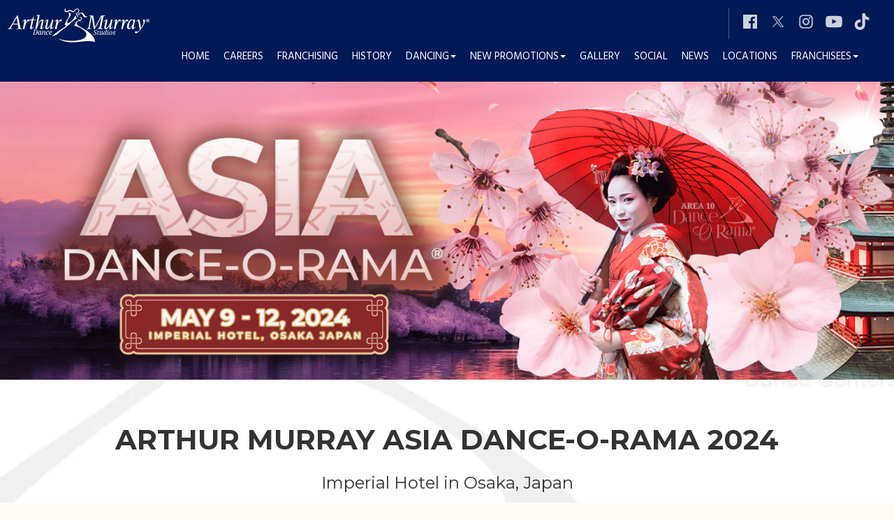

--- FILE ---
content_type: text/html; charset=UTF-8
request_url: https://arthurmurray.com/events/asia-danceorama-dor
body_size: 3269
content:
<!DOCTYPE html>
<html lang="en">
    <head><script>(function(w,i,g){w[g]=w[g]||[];if(typeof w[g].push=='function')w[g].push(i)})
(window,'GTM-5NTR2ZD','google_tags_first_party');</script><script>(function(w,d,s,l){w[l]=w[l]||[];(function(){w[l].push(arguments);})('set', 'developer_id.dYzg1YT', true);
		w[l].push({'gtm.start':new Date().getTime(),event:'gtm.js'});var f=d.getElementsByTagName(s)[0],
		j=d.createElement(s);j.async=true;j.src='/metrics/';
		f.parentNode.insertBefore(j,f);
		})(window,document,'script','dataLayer');</script>
                    <meta charset="UTF-8">
            <meta name="viewport" content="width=device-width, initial-scale=1">
            <meta name="theme-color" content="#001957" />

                <title>Arthur Murray Events | Asia Dance-O-Rama DOR 2024</title>

                <meta name="description" content="Asia Dance-O-Rama 2024 dancing event.">

            <link rel="preload" href="/assets/fonts/bootstrap/glyphicons-halflings-regular.woff2" as="font" type="font/woff2" crossorigin>

            <!-- Stylesheets -->
                            <link rel="preload" href="https://fonts.googleapis.com/css?family=Hind:400,700|Montserrat:400,700&display=swap" as="style" onload="this.onload=null;this.rel='stylesheet'">
            <noscript><link rel="stylesheet" href="https://fonts.googleapis.com/css?family=Hind:400,700|Montserrat:400,700&display=swap"></noscript>
            <link rel="stylesheet" href="/assets/compiled/style.5e78a7e1685f1d2c063e.css">
            
    <link rel="stylesheet" href="https://use.fontawesome.com/releases/v5.6.3/css/all.css" integrity="sha384-UHRtZLI+pbxtHCWp1t77Bi1L4ZtiqrqD80Kn4Z8NTSRyMA2Fd33n5dQ8lWUE00s/" crossorigin="anonymous">

            <link rel="icon" href="/favicon.ico" type="image/x-icon" />

                        <script src="https://ajax.googleapis.com/ajax/libs/jquery/3.4.1/jquery.min.js" defer></script>
            <script src="/assets/compiled/critical.bfd791702a96e5131e25.js" defer></script>
            <script src="/assets/compiled/scripts.17cb63d9c78805604210.js" defer></script>
                        </head>
    <body>
                <nav class="navbar">
    <div class="container-fluid">
        <div class="navbar-header">
            <button type="button" class="navbar-toggle collapsed" data-toggle="collapse" data-target="#am-navbar-collapse" aria-expanded="false">
                <span class="sr-only">Toggle navigation</span>
                <span class="icon-bar"></span>
                <span class="icon-bar"></span>
                <span class="icon-bar"></span>
            </button>
            <a class="navbar-brand" href="/">
                <img width="919" height="227" alt="Arthur Murray International Dance Studios" src="/assets/images/arthur-murray-international-dance.svg" onerror="this.src='/assets/images/arthur-murray-international-dance.png'">
            </a>

        </div>
        <div class="collapse navbar-collapse" id ="am-navbar-collapse">
            <ul class="nav navbar-nav navbar-right navbar-social">
                <li><a target="_blank" rel="noopener" href="https://www.facebook.com/arthurmurray/"><img width="400" height="400" src="/assets/images/social/facebook-logo.svg" onerror="this.src='/assets/images/social/facebook-logo-white.png'" alt="Visit Arthur Murray International's Facebook page"></a></li>
                <li><a target="_blank" rel="noopener" href="https://x.com/arthurmurray"><img width="400" height="400" src="/assets/images/social/x-logo.svg" onerror="this.src='/assets/images/social/x-logo-white.png'" alt="Visit Arthur Murray International's X page"></a></li>
                <li><a target="_blank" rel="noopener" href="https://www.instagram.com/arthurmurrayworldwide/"><img width="400" height="400" src="/assets/images/social/instagram-logo-white.png" onerror="this.src='/assets/images/social/instagram-logo-white.png'" alt="Visit Arthur Murray International's Twitter page"></a></li>
                <li><a target="_blank" rel="noopener" href="https://www.youtube.com/arthurmurrayintl"><img width="400" height="400" src="/assets/images/social/youtube-logo.svg" onerror="this.src='/assets/images/social/youtube-logo-white.png'" alt="Visit Arthur Murray International's YouTube page"></a></li>
                <li><a target="_blank" rel="noopener" href="https://www.tiktok.com/discover/arthur-murray"><img width="400" height="400" src="/assets/images/social/tiktok-logo.svg" onerror="this.src='/assets/images/social/tiktok-logo-white.png'" alt="Visit Arthur Murray International's TikTok page"></a></li>
            </ul>
            <ul class="nav navbar-nav navbar-right">
                <li><a href="/">home</a></li>
                <li><a href="/careers-in-dance">Careers</a></li>
                <li><a href="/dance-franchise-global">Franchising</a></li>
                <li><a href="/history">history</a></li>
                <li class="dropdown">
                    <a href="javascript:void(0);" class="dropdown-toggle">Dancing<span class="caret"></span></a>
                    <ul class="dropdown-menu">
                        <li><a href="/programs">Dance Programs</a></li>
                        <li><a href="/dances-we-teach">Dances We Teach</a></li>
                        <li><a href="/benefits-of-dancing">Benefits of Dancing</a></li>
                        <li><a href="/frequently-asked-questions">Dance FAQ's</a></li>
                    </ul>
                </li>
                <li class="dropdown">
                    <a href="javascript:void(0);" class="dropdown-toggle">New Promotions<span class="caret"></span></a>
                    <ul class="dropdown-menu">
                        <li><a href="/new-student-offer">New Student Offer</a></li>
                        <li><a href="/wedding-dance-lessons">Wedding Packages</a></li>
                    </ul>
                </li>

                <li><a href="/gallery">Gallery</a></li>
                <li><a href="/social">Social</a></li>
                <li><a href="https://news.arthurmurray.com">News</a></li>
                                <li><a href="/locations">locations</a></li>

                <li id="" class="dropdown">
                    <a href="javascript:void(0);" class="dropdown-toggle">Franchisees<span class="caret"></span></a>
                    <ul class="dropdown-menu">
                        <li><a target="_blank" rel="noopener" href="https://reporting.arthurmurray.com">Franchisee Reports</a></li>
                        <li><a target="_blank" rel="noopener" href="https://arthurmurrayfranchisee.com">Arthur Murray Franchisee</a></li>
                        <li><a target="_blank" rel="noopener" href="https://arthurmurraytraining.net/">Arthur Murray Training</a></li>
                        <li><a href="/traveling-consultants">Traveling Consultants</a></li>
                    </ul>
                </li>
            </ul>
        </div>
    </div>
</nav>

        
            <div class="page arthur-murray-event-page" id="asia-danceorama-dor-page">
        <div class="container-fluid">
            <section class="row" id="dor-banner">
                                    <img src="/assets/uploads/events/cover-images/AsiaDOR24.png" alt=""></a>
                            </section>
        </div>
        <div class="container-fluid page-content">
            <section class="row">
                <div class="col-sm-12">
                                            <h1 class="event-name">Arthur Murray Asia Dance-O-Rama 2024</h1>
                    
                                                                        <h3 class="event-location">Imperial Hotel in Osaka, Japan</h3>
                                            
                                                                
                                                                
                                            
                                            
                                            <h2 class="juicer-feed-text">Highlights from Past Events</h2>

                                                    <div class="container">
                                <ul class="juicer-feed lazyload" data-link="//assets.juicer.io/embed.css" data-script="//assets.juicer.io/embed-no-jquery.js" data-feed-style="image-grid" data-feed-id="asiador2018"></ul>
                            </div>
                                            
                                                                                </div>
            </section>
        </div>
    </div>

            <footer>
    <div class="container">
        <div class="row copyright">
            <div class="col-sm-6">
                © Copyright 2026 Arthur Murray International<br>
                <br>
                <ul class="list-unstyled">
                    <li><a href="/franchise">Franchise Opportunities</a></li>
                    <li><a href="/dance-franchise-global">Franchise Opportunities - Global</a></li>
                    <li><a href="/dance-franchise-uk">Franchise Opportunities - UK & Ireland</a></li>
                    <li><a href="/dance-franchise-singapore">Franchise Opportunities - Singapore</a></li>
                </ul>
            </div>
            <div class="col-sm-6">
                <br><br>
                <ul class="list-unstyled">
                    <li><a target="_blank" rel="noopener" href="http://everymerchant.com">Website & Marketing by Everymerchant.com Global Services</a></li>
                    <li><a target="_blank" rel="noopener" href="https://en.wikipedia.org/wiki/Arthur_Murray">Wikipedia - Arthur Murray</a></li>
                </ul>
            </div>
        </div>
        <div class="row">
            <div class="col-sm-12">
                <div class="disclaimer">
                                <p>By attending an Arthur Murray International (AMI) event, you enter an area where photography, audio, and video recording may occur. By attending the event, you consent to the possibility of  interview(s), photography, audio recording, video recording of you and agree to its/their release, publication, exhibition, or reproduction to be used for news, web casts, promotional purposes, telecasts, advertising, inclusion on websites, or any other purpose by AMI and its franchisees and affiliates. You grant release to AMI, its officers and employees, and each and all persons involved from any liability connected with the taking, recording, digitizing, or publication of interviews, photographs, computer images, video and/or or sound recordings.
                In addition, by attending the event, you waive all rights you may have to any claims for payment or royalties in connection with any exhibition, streaming, webcasting, televising, or other publication of these materials, regardless of the purpose or sponsoring of such exhibiting, broadcasting, webcasting, or other publication irrespective of whether a fee for admission or sponsorship is charged. You also waive any right to inspect or approve any photo, video, or audio recording taken by AMI or the person or entity designated to do so by AMI. You have been fully informed of your consent, waiver of liability, and release before entering the event.</p>
                        </div>
            </div>
        </div>
    </div>
</footer>

    <script defer src="https://static.cloudflareinsights.com/beacon.min.js/vcd15cbe7772f49c399c6a5babf22c1241717689176015" integrity="sha512-ZpsOmlRQV6y907TI0dKBHq9Md29nnaEIPlkf84rnaERnq6zvWvPUqr2ft8M1aS28oN72PdrCzSjY4U6VaAw1EQ==" data-cf-beacon='{"version":"2024.11.0","token":"1ec994c6bdab4ddd9f00b94b48d85942","r":1,"server_timing":{"name":{"cfCacheStatus":true,"cfEdge":true,"cfExtPri":true,"cfL4":true,"cfOrigin":true,"cfSpeedBrain":true},"location_startswith":null}}' crossorigin="anonymous"></script>
</body>
</html>


--- FILE ---
content_type: text/plain
request_url: https://www.google-analytics.com/j/collect?v=1&_v=j102&a=741727377&t=pageview&_s=1&dl=https%3A%2F%2Farthurmurray.com%2Fevents%2Fasia-danceorama-dor&ul=en-us%40posix&dt=Arthur%20Murray%20Events%20%7C%20Asia%20Dance-O-Rama%20DOR%202024&sr=1280x720&vp=1280x720&_u=YEBAAEABAAAAACAAI~&jid=1190077182&gjid=983455648&cid=2031591819.1768780951&tid=UA-23162139-1&_gid=502305297.1768780951&_r=1&_slc=1&gtm=45E92e61e1h1n815NTR2ZDv810750336za204zd810750336&gcd=13l3l3l3l1l1&dma=0&tag_exp=102015666~103116026~103200004~104527907~104528500~104684208~104684211~105391252~115616985~115938466~115938469~116682875~117041587&z=323818497
body_size: -450
content:
2,cG-ZM2ZBG60NZ

--- FILE ---
content_type: image/svg+xml
request_url: https://arthurmurray.com/assets/images/social/facebook-logo.svg
body_size: -156
content:
<svg xmlns="http://www.w3.org/2000/svg" width="400" height="400"><path d="M318.7 66.6H81.3c-8.1 0-14.7 6.6-14.7 14.7v237.4c0 8.1 6.6 14.7 14.7 14.7h127.8V230.1h-34.8v-40.3h34.8v-29.7c0-34.5 21.1-53.2 51.8-53.2 14.7 0 27.4 1.1 31.1 1.6v36h-21.3c-16.7 0-20 7.9-20 19.6v25.7h39.9l-5.2 40.3h-34.7v103.4h68c8.1 0 14.7-6.6 14.7-14.7V81.3c0-8.2-6.5-14.7-14.7-14.7z" fill="#fff"/></svg>

--- FILE ---
content_type: image/svg+xml
request_url: https://arthurmurray.com/assets/images/social/x-logo.svg
body_size: 106663
content:
<?xml version="1.0" encoding="UTF-8" standalone="no"?>
<!DOCTYPE svg PUBLIC "-//W3C//DTD SVG 1.1//EN" "http://www.w3.org/Graphics/SVG/1.1/DTD/svg11.dtd">
<svg width="100%" height="100%" viewBox="0 0 400 400" version="1.1" xmlns="http://www.w3.org/2000/svg" xmlns:xlink="http://www.w3.org/1999/xlink" xml:space="preserve" xmlns:serif="http://www.serif.com/" style="fill-rule:evenodd;clip-rule:evenodd;stroke-linejoin:round;stroke-miterlimit:2;">
    <g id="Background" transform="matrix(0.0723333,0,0,0.0723333,-1463.96,-1327.39)">
        <use xlink:href="#_Image1" x="21503" y="19711" width="3002px" height="2810px"/>
    </g>
    <defs>
        <image id="_Image1" width="3002px" height="2810px" xlink:href="[data-uri]"/>
    </defs>
</svg>


--- FILE ---
content_type: image/svg+xml
request_url: https://arthurmurray.com/assets/images/arthur-murray-international-dance.svg
body_size: 5628
content:
<?xml version="1.0" encoding="UTF-8"?>
<svg id="Layer_1" data-name="Layer 1" xmlns="http://www.w3.org/2000/svg" viewBox="0 0 919.25 226.55">
  <defs>
    <style>
      .cls-1 {
        fill: #fff;
      }
    </style>
  </defs>
  <g>
    <g>
      <path class="cls-1" d="M161.91,173.65h.6c2.51,0,3.99-1.08,4.45-3.26l4.72-22.24c.12-.56.18-.98.18-1.26,0-1.21-1.09-1.82-3.28-1.82h-.58l.4-1.91h12.71c4.12,0,7.29,1.07,9.52,3.2,2.23,2.13,3.34,5.18,3.34,9.14,0,5.79-1.65,10.58-4.94,14.36-3.29,3.79-7.69,5.68-13.2,5.68h-14.29l.35-1.91ZM174.85,173.25c4.37,0,7.83-1.68,10.38-5.03,2.55-3.35,3.82-7.76,3.82-13.22,0-6.38-2.87-9.57-8.62-9.57h-3.59l-5.94,27.82h3.94Z"/>
      <path class="cls-1" d="M210.75,168.71h-.29c-2.17,4.86-5,7.29-8.48,7.29-1.85,0-3.28-.73-4.31-2.18-1.03-1.46-1.54-3.49-1.54-6.1,0-4.16,1.3-8.03,3.89-11.58,2.59-3.56,5.8-5.34,9.62-5.34,2.05,0,3.82.55,5.32,1.64l1.99-1.15h1.46l-3.1,14.53c-.44,2.08-.66,3.76-.66,5.03,0,1.54.49,2.3,1.48,2.3.86,0,1.95-.39,3.28-1.17l.82,1.33c-2.17,1.8-4.3,2.7-6.4,2.7-2.36,0-3.54-1.25-3.54-3.77,0-.96.16-2.13.47-3.52ZM213.32,154.47c-.69-1.09-1.84-1.64-3.43-1.64-2.58,0-4.75,1.64-6.5,4.93-1.75,3.29-2.62,6.66-2.62,10.13s.95,5.25,2.86,5.25c1.51,0,3.09-1.12,4.74-3.34s2.75-4.67,3.28-7.31l1.68-8.02Z"/>
      <path class="cls-1" d="M226.08,175.56h-4.23l3.81-18.23c.18-.84.27-1.52.27-2.04,0-1.43-1.06-2.15-3.17-2.15h-.35l.4-1.9h8.39l-1.22,5.71h.44c2.45-4.08,5.21-6.11,8.26-6.11,3.23,0,4.85,1.68,4.85,5.03,0,.96-.27,2.62-.82,4.98l-1.17,5.36c-.4,1.82-.6,3.4-.6,4.76,0,1.45.53,2.17,1.59,2.17.87,0,1.84-.35,2.9-1.04l.82,1.33c-1.98,1.71-3.82,2.57-5.54,2.57-1.26,0-2.26-.41-3-1.22-.75-.81-1.12-1.91-1.12-3.3s.29-3.43.86-6.14l1.04-4.7c.44-1.83.66-3.24.66-4.23,0-1.79-.69-2.68-2.08-2.68-1.68,0-3.41,1.14-5.17,3.41-1.76,2.27-2.9,4.54-3.4,6.8l-2.44,11.61Z"/>
      <path class="cls-1" d="M263.66,169.89c.31.19.47.57.47,1.13,0,1.21-.71,2.34-2.14,3.4-1.43,1.06-3.33,1.58-5.73,1.58-2.64,0-4.78-.83-6.4-2.5-1.62-1.67-2.44-3.96-2.44-6.87,0-3.96,1.28-7.59,3.83-10.89,2.55-3.3,5.78-4.95,9.68-4.95,2.08,0,3.71.41,4.87,1.24,1.17.83,1.75,1.86,1.75,3.1,0,.91-.37,1.68-1.1,2.28-.73.61-1.71.91-2.94.91,0-1.61-.31-2.91-.93-3.89-.62-.98-1.48-1.47-2.57-1.47-2.11,0-3.95,1.58-5.53,4.74-1.57,3.16-2.36,6.25-2.36,9.28,0,4.1,1.66,6.16,4.98,6.16,2.64,0,4.82-1.09,6.53-3.26Z"/>
      <path class="cls-1" d="M284.29,169.89c.31.19.47.57.47,1.13,0,1.21-.71,2.34-2.14,3.4-1.43,1.06-3.33,1.58-5.73,1.58-2.64,0-4.78-.83-6.4-2.5-1.62-1.67-2.44-3.96-2.44-6.87,0-3.96,1.28-7.59,3.83-10.89,2.55-3.3,5.78-4.95,9.68-4.95,1.92,0,3.41.46,4.46,1.37,1.06.92,1.58,2.19,1.58,3.83,0,2.45-1.27,4.58-3.82,6.4-2.55,1.82-5.66,2.72-9.34,2.72h-.78c-.27,0-.54-.01-.82-.04-.06.41-.09,1.05-.09,1.91,0,4.1,1.66,6.16,4.98,6.16,2.58,0,4.76-1.09,6.53-3.26ZM273.28,163h.44c2.67,0,4.88-.65,6.61-1.95,1.74-1.3,2.6-2.98,2.6-5.05s-.88-3.03-2.64-3.03c-1.46,0-2.83.92-4.1,2.76-1.27,1.84-2.24,4.26-2.92,7.28Z"/>
    </g>
    <g>
      <g>
        <path class="cls-1" d="M327.33,200.48s0,.01.02.03c0,0,0-.02-.01-.02h0Z"/>
        <path class="cls-1" d="M377.14,28.63s6.92,1.13,13.89-1.66c.04-.01.07-.03.11-.04,2.89-.9,5.47-2.65,7.51-3.78.71-.39,1.35-.78,1.91-1.13.06-.03.13-.07.2-.1h0s2.63-1.27,6.42.68c0,0,0,0,0,0,1.25.65,2.9,1.5,4.73,2.43.91.47,1.87.96,2.85,1.44,0,0,1.79.94,3.81,1.72.43.16,1.73.55,3.08.71,1.35.16,3.44-.01,4.28-.22,6.23-1.74,11.98-10.19,13.53-11.99,1.55-1.8,3.97-4.89,9.25-6.05,5.29-1.16,10.61,1.09,11.24,5.92.5,3.85-1.33,10.04-5.73,13.8-5.1,4.42-9.76,3.11-9.76,3.11.51.14,4.13,3.22,4.13,3.22,0,0,1.49.57,4.08-.2.06-.02.11-.03.16-.05.19-.06.38-.12.59-.2h0c3.31-1.26,5.83-4.26,7.34-6.78,1.99-3.3,4.81-10.54,2.72-15.36-2.61-6.04-6.75-7.88-13.19-8.57-9.5-1.32-18.5,13.77-24.2,16.34-1.05.55-3.45,1.28-5.7.11-.07-.04-12.41-6.06-12.6-6.14-5.48-2.24-11.88,1.09-12.13,1.23-2.73,1.61-5.56,3.46-8.64,4.26-1.58.41-5.64,1.14-8.68.75-.22-.05-5.59-1.3-4.07-7.84.85-3.49,1.47-4.08.66-6.34-.87-1.83-2.5-2.82-2.59-2.87-.72-.4-1.58-.77-2.61-1.11,0,0,.48.58.74,1.66.09.37.16.81.17,1.3.01.66-.1,1.57-.62,3.12-.77,1.92-1.3,4.33-1.62,6.26-.16.88.04,2.73.32,5.09.87,6.77,7.04,7.15,8.43,7.27Z"/>
        <path class="cls-1" d="M457.35,43.03s0,0,0,0c-.06,1.18.05,1.68.05,1.68,1.31,1.64,2.5,3.41,3.46,5.3,0,0,.66,1.38.82,1.74.69-.69,3.47-3.85,1.2-7.76-2.57-4.43,11.6-11.03,19.29-2.93,7.69,8.11,8.68,31.82,34.43,16.88l2.38-1.7s-16.71,4.94-22.93-11.6c-6.22-16.54-25.25-12.7-30.74-10.49-4.85,1.95-7.6,5.84-7.94,8.87Z"/>
        <path class="cls-1" d="M475.77,80.27c2.06-2.42,3.34-4.53,4.08-5.95.61-1.1.81-1.82.81-1.82,1.08-3.75-1.6-6.9-4.24-9.05,0,0-6.64-4.17-7.13-4.93,0,0-3.25,1.94-.51,5.3,2.73,3.36,6.94,3.58,6.87,7.5-.07,3.54-2.11,6.86-6.22,8.38-3.49,1.26-5.82-.71-6.73-1.81-.54-.75-1.11-1.6-1.31-1.88-2.08.33-5.1.29-6.9-.35,4.19,8.36,11.23,12.63,11.23,12.63,4.73.65,5.89-1.96,5.89-1.96-.55-.15-1.33-.9-1.71-1.74,1.13-.32,3.33-1.3,5.89-4.32Z"/>
        <path class="cls-1" d="M455.52,60.12c-2.24-19.49-12.08-24.81-12.08-24.81l-3.23,2.65c3.98,1.99,7.07,11.6,10.17,19.57,3.1,7.96,6.94,8.51,6.94,8.51-1.01-1.11-1.81-5.92-1.81-5.92Z"/>
        <path class="cls-1" d="M535,166.98h.11c-9.84-9-22.89-18.54-40.18-28.11-2.01-1.12-4.08-2.24-6.22-3.35,0,0,0,0-.01,0-6.95-3.79-16.03-8.93-28.06-16.33-11.66-7.17-14.42-13.68-13.75-18.78h0s.43-7.89,8.56-10.88c1.32-.49,2.85-.85,4.61-1.02l-4.58-4.63c-6.59,1.91-12.64,5.83-15.04,13.12,0,0,0,0,0,0-.17.43-.32.86-.45,1.3-2.66,7.48-8.31,19.47-8.31,19.47l2.64.51c15.5,3.35,28.82,8.45,38.73,14.76,1.29.75,2.58,1.51,3.88,2.3,5.17,3.15,10.1,6.45,14.76,9.85.06.04.12.09.18.13,2.38,1.96,4.48,3.86,6.33,5.71,3.27,2.77,5.95,5.71,7.9,8.78.9,1.41,1.65,2.86,2.24,4.32.52,1.29.91,2.6,1.18,3.93.27,1.35.42,2.72.42,4.11,0,7.99-1.84,30.29-52.52,39.69-50.68,9.4-112.01-1.38-130.62-12.31,1.42,2.41,43.46,34.31,130.55,22.81,87.09-11.49,107.85.73,107.85.73,0,0,3.41-25.21-30.23-56.11Z"/>
      </g>
      <path class="cls-1" d="M447.43,70.97c-4.63-6.32-6.98-14.92-7.94-19.32-.32-1.69-.5-2.88-.5-2.88,0,.08,0,.18-.02.28-.02-.16-.04-.25-.04-.25,0,0-1.86,6.64-14.64,26.29-12.38,19.03-33.31,26.12-34.62,26.55-3.13-3.5-7.34-11.72,2.28-25.89,1.85-2.72,3.47-5.11,4.89-7.24,8.86-13.23,10.06-16.08,11.59-24.85.32-1.83.23-3.36-.15-4.64-.36-1.21-.99-2.21-1.79-3.02-.69-.7-1.51-1.26-2.41-1.72-.87-.44-1.81-.79-2.78-1.07-2.47-.71-5.1-.93-7.02-1.08,0,0,.01.01.03.04-.03,0-.06,0-.09,0,0,0,2.42,2.74,3.03,12.39h0c.48,7.66-1.18,13.94-3.87,19.63-2.45,5.2-5.76,9.91-9.06,14.72-5.87,8.56-11.72,17.46-12.74,30.07-.15,1.83-.2,3.74-.13,5.75,4-.36,8.09-.61,12.25-.75h.01c-16.67,13-35.46,25.88-52.73,36.94-.86.65-1.73,1.3-2.62,1.94,0,0,0,0,.02,0-10.58,7.72-22.84,15.27-31.98,25.01-3.04,3.24-5.74,6.72-7.92,10.54,8.12-6.29,28.42-12.55,28.42-12.55,20.64-21.5,58.3-47.83,60.36-49.26,5.21-4.16,10.34-8.42,15.36-12.78,6.69-5.81,13.19-11.8,19.45-17.95,19.15-17.59,35.34-24.9,35.34-24.9Z"/>
    </g>
    <path class="cls-1" d="M-.05,135.57c9.08,0,11.98-3.03,16.46-10.93L61.18,50.51h5.53l14.09,73.6c1.45,7.9,3.29,11.46,11.85,11.46l-.53,2.63h-34.23l.53-2.63c5.53,0,10.4-.92,10.4-6.45,0-1.84-.39-3.69-.66-5.53l-2.37-14.48h-32.52l-9.22,16.06c-1.71,2.9-2.77,5.13-2.77,6.45,0,3.03,3.16,3.95,8.43,3.95l-.53,2.63H-.57l.53-2.63ZM36.16,103.97h28.7l-6.32-38.58h-.26l-22.12,38.58Z"/>
    <path class="cls-1" d="M107.66,90.54c.26-1.32.53-3.03.53-4.08,0-.92-.53-2.11-1.45-2.11-2.5,0-8.03,5.66-11.46,9.08l-1.71-1.45c3.82-3.95,13.56-15.67,20.15-15.67,3.29,0,5.27,2.76,5.27,6.06,0,2.24-.53,5.4-1.05,8.16l-1.98,9.35.26.26c2.5-5.93,9.74-23.83,19.88-23.83,4.21,0,6.32,2.9,6.32,6.19,0,3.82-2.9,6.58-6.19,6.58-3.03,0-4.34-2.24-5.79-2.24-3.82,0-15.01,16.06-22.12,51.35h-10.27l9.61-47.66Z"/>
    <path class="cls-1" d="M172.15,123.85c-3.95,4.34-14.22,15.67-21.07,15.67-3.56,0-5.66-2.76-5.66-6.06,0-2.37.53-5.4,1.05-8.16l8.82-43.58h-10.93l.79-4.08c12.11,0,18.3-6.32,21.73-19.62h3.42l-3.95,19.62h17.25l-.79,4.08h-17.25l-8.82,43.58c-.26,1.32-.66,3.03-.66,4.08,0,.92.79,2.11,1.98,2.11,2.77,0,8.69-5.4,12.38-9.08l1.71,1.45Z"/>
    <path class="cls-1" d="M193.97,62.1c.4-2.24.66-3.82.66-5,0-4.87-3.82-6.06-10.01-6.06l.53-2.24,22.12-2.11-13.04,64.78.26.26c4.61-11.72,16.46-35.42,29.62-35.42,4.87,0,7.77,3.29,7.77,8.69,0,1.45-.66,4.87-1.19,7.24l-7.5,33.05c-.26,1.32-.53,3.03-.53,4.08,0,.92.53,2.11,1.45,2.11,2.5,0,8.03-5.66,11.46-9.08l1.71,1.45c-3.82,3.95-13.56,15.67-20.28,15.67-3.29,0-5.14-2.76-5.14-6.06,0-2.37.53-5.4,1.19-8.16l7.11-31.6c.53-1.97.92-4.48.92-5.53,0-2.11-.92-3.82-3.03-3.82-10.14,0-26.2,38.97-29.1,53.85h-10.27l15.27-76.1Z"/>
    <path class="cls-1" d="M279.55,110.69l-.26-.26c-5.66,15.27-16.72,29.1-26.86,29.1-5.4,0-8.69-3.95-8.69-10.53,0-2.24,1.05-7.5,1.84-10.93l6.32-27.52c.26-1.32.53-3.03.53-4.08,0-.92-.53-2.11-1.32-2.11-2.63,0-8.16,5.66-11.59,9.08l-1.58-1.45c3.82-3.95,13.56-15.67,20.15-15.67,3.29,0,5.13,2.76,5.13,6.06,0,2.24-.53,5.4-1.19,8.16l-7.11,31.6c-.53,1.97-.92,4.48-.92,5.53,0,2.11.92,3.82,3.03,3.82,9.22,0,26.86-29.63,29.1-53.85h10.27l-9.48,47.66c-.26,1.32-.53,3.03-.53,4.08,0,1.32.53,2.11,1.32,2.11,2.63,0,8.16-5.66,11.46-9.08l1.71,1.45c-3.82,3.95-13.56,15.67-20.15,15.67-3.16,0-5.13-2.76-5.13-6.06,0-2.37.53-5.4,1.05-8.16l2.9-14.62Z"/>
    <path class="cls-1" d="M315.63,90.54c.26-1.32.53-3.03.53-4.08,0-.92-.53-2.11-1.45-2.11-2.5,0-8.03,5.66-11.46,9.08l-1.71-1.45c3.82-3.95,13.56-15.67,20.14-15.67,3.29,0,5.27,2.76,5.27,6.06,0,2.24-.53,5.4-1.05,8.16l-1.98,9.35.26.26c2.5-5.93,9.74-23.83,19.88-23.83,4.21,0,6.32,2.9,6.32,6.19,0,3.82-2.9,6.58-6.19,6.58-3.03,0-4.34-2.24-5.79-2.24-3.82,0-15.01,16.06-22.12,51.35h-10.27l9.61-47.66Z"/>
    <path class="cls-1" d="M510.63,135.57c10.14,0,12.51-3.55,14.22-12.38l11.59-57.67c.26-1.58.79-4.21.79-5.53,0-5.92-4.87-6.85-10.14-6.85l.53-2.63h26.33l11.72,74.92h.26l41.08-74.92h25.94l-.53,2.63c-10.01,0-12.38,3.55-14.09,12.38l-11.59,57.67c-.26,1.58-.79,4.08-.79,5.53,0,5.93,4.87,6.85,10.01,6.85l-.53,2.63h-34.23l.53-2.63c9.74,0,12.11-3.55,13.96-12.38l12.9-64.65-.26-.26-43.71,79.92h-6.85l-12.64-79.92h-.26l-12.77,64.91c-.39,1.58-.92,4.08-.92,5.53,0,5.93,4.87,6.85,10.53,6.85l-.53,2.63h-31.07l.53-2.63Z"/>
    <path class="cls-1" d="M661.92,110.69l-.26-.26c-5.66,15.27-16.72,29.1-26.86,29.1-5.4,0-8.69-3.95-8.69-10.53,0-2.24,1.05-7.5,1.84-10.93l6.32-27.52c.26-1.32.53-3.03.53-4.08,0-.92-.53-2.11-1.32-2.11-2.63,0-8.16,5.66-11.59,9.08l-1.58-1.45c3.82-3.95,13.56-15.67,20.15-15.67,3.29,0,5.13,2.76,5.13,6.06,0,2.24-.53,5.4-1.18,8.16l-7.11,31.6c-.53,1.97-.92,4.48-.92,5.53,0,2.11.92,3.82,3.03,3.82,9.22,0,26.86-29.63,29.1-53.85h10.27l-9.48,47.66c-.26,1.32-.53,3.03-.53,4.08,0,1.32.53,2.11,1.32,2.11,2.63,0,8.16-5.66,11.46-9.08l1.71,1.45c-3.82,3.95-13.56,15.67-20.15,15.67-3.16,0-5.13-2.76-5.13-6.06,0-2.37.53-5.4,1.05-8.16l2.9-14.62Z"/>
    <path class="cls-1" d="M697.86,90.54c.26-1.32.53-3.03.53-4.08,0-.92-.53-2.11-1.45-2.11-2.5,0-8.03,5.66-11.46,9.08l-1.71-1.45c3.82-3.95,13.56-15.67,20.15-15.67,3.29,0,5.27,2.76,5.27,6.06,0,2.24-.53,5.4-1.05,8.16l-1.98,9.35.26.26c2.5-5.93,9.74-23.83,19.88-23.83,4.21,0,6.32,2.9,6.32,6.19,0,3.82-2.9,6.58-6.19,6.58-3.03,0-4.35-2.24-5.79-2.24-3.82,0-15.01,16.06-22.12,51.35h-10.27l9.61-47.66Z"/>
    <path class="cls-1" d="M745.79,90.54c.26-1.32.53-3.03.53-4.08,0-.92-.53-2.11-1.45-2.11-2.5,0-8.03,5.66-11.46,9.08l-1.71-1.45c3.82-3.95,13.56-15.67,20.15-15.67,3.29,0,5.27,2.76,5.27,6.06,0,2.24-.53,5.4-1.05,8.16l-1.98,9.35.26.26c2.5-5.93,9.74-23.83,19.88-23.83,4.21,0,6.32,2.9,6.32,6.19,0,3.82-2.9,6.58-6.19,6.58-3.03,0-4.35-2.24-5.79-2.24-3.82,0-15.01,16.06-22.12,51.35h-10.27l9.61-47.66Z"/>
    <path class="cls-1" d="M808.07,118.59l-.26-.26c-2.9,5.79-10.4,21.2-22.25,21.2-10.53,0-12.77-8.43-12.77-15.93,0-13.17,12.9-47.27,32-47.27,6.98,0,9.09,4.34,10.14,7.11h.26l.92-5.79h10.27l-9.61,47.66c-.26,1.32-.53,3.03-.53,4.08,0,.92.53,2.11,1.45,2.11,2.5,0,8.03-5.66,11.45-9.08l1.71,1.45c-3.82,3.95-13.56,15.67-20.15,15.67-3.29,0-5.27-2.76-5.27-6.06,0-2.37.66-5.4,1.19-8.16l1.45-6.71ZM790.16,132.81c10.53,0,23.17-28.31,23.17-43.19,0-4.08-1.32-8.95-6.32-8.95-13.04,0-22.51,28.31-22.51,42,0,7.64,3.03,10.14,5.66,10.14Z"/>
    <path class="cls-1" d="M864.06,133.07c4.34-6.45,16.33-25.68,16.33-38.05,0-6.06-3.95-8.56-3.95-12.64,0-3.29,3.03-6.06,6.58-6.06,4.08,0,6.45,3.03,6.45,7.9,0,27.12-41.48,81.77-58.33,81.77-4.08,0-6.71-2.9-6.71-6.19s2.5-6.32,6.06-6.32c4.08,0,5.27,3.55,8.29,3.55,4.87,0,14.09-10.27,16.85-13.69l-8.56-50.69c-1.05-5.79-2.24-8.16-4.34-8.16-3.03,0-8.56,5.13-11.46,7.5l-1.58-1.71c2.9-2.63,14.88-13.96,19.36-13.96s6.19,4.74,7.11,10.01l7.9,46.74Z"/>
    <path class="cls-1" d="M894.88,84.53c0-6.61,5.61-11.75,12.22-11.75s12.28,5.14,12.28,11.75-5.67,11.8-12.28,11.8-12.22-5.19-12.22-11.8ZM907.1,94.49c5.67,0,10.44-4.41,10.44-9.97s-4.77-9.92-10.44-9.92-10.39,4.41-10.39,9.92,4.77,9.97,10.39,9.97ZM901.02,90.03c1.57-.16,1.94-.26,1.94-2.1v-7.5c0-1.73-.42-1.68-1.94-1.89v-1h6.45c3.2,0,5.67.47,5.67,3.41,0,2.52-2.26,2.99-3.83,3.36,3.3,1.94,2.2,4.83,3.62,4.83.73,0,.79-1.36.79-1.73h1.1c0,1.21-.52,3.67-2.78,3.67-4.51,0-1.73-6.45-5.61-6.45h-.58v3.2c0,2.05.21,1.94,2.05,2.2v1h-6.87v-1ZM905.84,83.53h1.15c1.52,0,2.99-.37,2.99-2.36,0-1.57-.52-2.62-2.26-2.62s-1.89.68-1.89,1.99v2.99Z"/>
  </g>
  <g>
    <path class="cls-1" d="M558.25,166.92c0,2.15.57,3.88,1.71,5.19,1.14,1.31,2.7,1.96,4.69,1.96s3.52-.49,4.68-1.46c1.16-.97,1.74-2.3,1.74-3.97,0-1.33-.33-2.45-1-3.37-.67-.92-2.1-2-4.31-3.25-2.25-1.3-3.81-2.64-4.68-4.01-.87-1.37-1.31-2.92-1.31-4.65,0-2.43.92-4.39,2.75-5.89,1.84-1.5,4.32-2.25,7.46-2.25,2.44,0,4.39.42,5.84,1.28,1.45.85,2.18,1.94,2.18,3.27,0,1.95-1.24,2.92-3.72,2.92,0-1.65-.39-2.95-1.17-3.91-.78-.96-1.93-1.44-3.45-1.44-1.67,0-3.04.48-4.11,1.44-1.07.96-1.6,2.25-1.6,3.87,0,1.19.28,2.22.85,3.09.57.87,2.02,1.98,4.35,3.34,2.21,1.29,3.8,2.57,4.78,3.84.98,1.27,1.47,2.73,1.47,4.36,0,2.78-.97,4.95-2.92,6.51s-4.65,2.33-8.12,2.33c-2.87,0-5.14-.57-6.83-1.7-1.69-1.13-2.53-2.57-2.53-4.31,0-.97.3-1.75.92-2.33.61-.58,1.39-.87,2.33-.87Z"/>
    <path class="cls-1" d="M590.28,172.56l.72,1.56c-1.89,1.34-3.78,2.01-5.67,2.01-3.06,0-4.58-1.64-4.58-4.91,0-1.05.14-2.23.41-3.54l2.57-12.13h-3.21l.39-1.69c2.74,0,4.89-1.97,6.44-5.9h1.93l-1.09,5.18h5.1l-.51,2.41h-5.1l-2.55,12.01c-.34,1.62-.51,2.82-.51,3.62,0,1.54.75,2.3,2.24,2.3,1.14,0,2.28-.31,3.43-.92Z"/>
    <path class="cls-1" d="M595.9,153.15h7.83l-2.78,12.6c-.56,2.55-.84,4.24-.84,5.08,0,1.71.69,2.57,2.06,2.57,1.44,0,2.99-1.04,4.66-3.12,1.67-2.08,2.75-4.29,3.26-6.65l2.2-10.49h4.07l-2.9,13.53c-.43,1.99-.64,3.54-.64,4.67,0,1.43.47,2.14,1.4,2.14.79,0,1.69-.31,2.69-.92l.76,1.23c-1.78,1.56-3.56,2.34-5.34,2.34-1.06,0-1.91-.38-2.56-1.13-.65-.75-.98-1.71-.98-2.86,0-.73.07-1.56.21-2.49h-.33c-1.52,2.51-2.88,4.21-4.08,5.1-1.2.89-2.55,1.34-4.06,1.34-3,0-4.5-1.56-4.5-4.67,0-.89.25-2.43.76-4.63l1.65-7.38c.25-1.11.37-1.95.37-2.51,0-1.33-.98-1.99-2.94-1.99h-.33l.37-1.77Z"/>
    <path class="cls-1" d="M633.73,169.37h-.27c-2.01,4.51-4.64,6.76-7.87,6.76-1.71,0-3.05-.67-4-2.03-.95-1.35-1.43-3.24-1.43-5.66,0-3.87,1.2-7.45,3.61-10.75,2.41-3.3,5.38-4.95,8.93-4.95,1.58,0,2.95.34,4.13,1.01.22-1.29.38-2.08.47-2.36l.41-2.01c.19-.95.29-1.58.29-1.89,0-1.32-.98-1.97-2.94-1.97h-.33l.37-1.77h7.75l-4.89,22.95c-.41,1.93-.62,3.49-.62,4.67,0,1.43.46,2.14,1.38,2.14.79,0,1.81-.36,3.04-1.09l.76,1.23c-2.01,1.67-4,2.51-5.94,2.51-2.19,0-3.29-1.17-3.29-3.5,0-.89.14-1.98.43-3.27ZM636.11,156.15c-.64-1.01-1.71-1.52-3.19-1.52-2.4,0-4.41,1.52-6.03,4.57-1.62,3.05-2.44,6.19-2.44,9.41s.88,4.87,2.65,4.87c1.4,0,2.86-1.03,4.4-3.1,1.54-2.07,2.55-4.33,3.04-6.78l1.56-7.44Z"/>
    <path class="cls-1" d="M645.34,154.92l.37-1.77h7.54l-2.86,13.53c-.42,2.01-.64,3.57-.64,4.67,0,1.43.47,2.14,1.4,2.14.81,0,1.82-.36,3.02-1.09l.76,1.23c-1.95,1.67-3.84,2.51-5.7,2.51-1.04,0-1.88-.38-2.53-1.13s-.97-1.71-.97-2.86c0-1.26.32-3.47.95-6.62l1.62-7.73c.1-.45.14-.82.14-1.11,0-1.18-.86-1.77-2.57-1.77h-.55ZM652.17,148.94c-1.58,0-2.36-.77-2.36-2.3,0-.89.23-1.61.69-2.15.46-.54,1.07-.81,1.84-.81,1.58,0,2.36.77,2.36,2.32,0,.96-.24,1.69-.71,2.19-.47.5-1.08.75-1.82.75Z"/>
    <path class="cls-1" d="M669.89,152.74c2.48,0,4.43.75,5.86,2.24,1.43,1.49,2.14,3.65,2.14,6.48,0,3.74-1.14,7.12-3.43,10.15s-5.3,4.53-9.03,4.53c-2.54,0-4.52-.77-5.94-2.3s-2.14-3.67-2.14-6.39c0-3.78,1.15-7.18,3.46-10.19s5.33-4.51,9.08-4.51ZM665.9,174.08c2.32,0,4.16-1.37,5.54-4.12,1.38-2.75,2.07-5.79,2.07-9.14,0-3.91-1.37-5.86-4.11-5.86-2.29,0-4.14,1.38-5.55,4.13-1.41,2.75-2.12,5.82-2.12,9.19,0,3.87,1.39,5.8,4.17,5.8Z"/>
    <path class="cls-1" d="M694.95,159.38c0-1.41-.33-2.54-1-3.39s-1.59-1.27-2.79-1.27c-1.26,0-2.26.34-2.99,1.02s-1.1,1.54-1.1,2.6c0,.93.35,1.73,1.05,2.38.7.66,1.78,1.31,3.25,1.95,3.37,1.51,5.06,3.69,5.06,6.54,0,2.07-.79,3.74-2.38,5.02s-3.7,1.91-6.33,1.91c-2.12,0-3.81-.43-5.07-1.29-1.25-.86-1.88-2.01-1.88-3.46,0-.91.25-1.59.75-2.07s1.13-.71,1.9-.71c0,1.74.42,3.09,1.26,4.06.84.97,2.03,1.45,3.55,1.45,3.03,0,4.54-1.3,4.54-3.91,0-1-.32-1.85-.97-2.54s-1.74-1.39-3.29-2.11c-2.01-.96-3.37-1.95-4.06-2.97-.69-1.02-1.04-2.2-1.04-3.55,0-1.84.75-3.34,2.25-4.51s3.46-1.76,5.87-1.76c2.07,0,3.68.38,4.84,1.15,1.16.77,1.74,1.71,1.74,2.84,0,1.74-1.06,2.61-3.17,2.61Z"/>
  </g>
</svg>

--- FILE ---
content_type: image/svg+xml
request_url: https://arthurmurray.com/assets/images/social/tiktok-logo.svg
body_size: 600
content:
<?xml version="1.0" encoding="UTF-8" standalone="no"?>
<!DOCTYPE svg PUBLIC "-//W3C//DTD SVG 1.1//EN" "http://www.w3.org/Graphics/SVG/1.1/DTD/svg11.dtd">
<svg width="100%" height="100%" viewBox="0 0 512 512" version="1.1" xmlns="http://www.w3.org/2000/svg" xmlns:xlink="http://www.w3.org/1999/xlink" xml:space="preserve" xmlns:serif="http://www.serif.com/" style="fill-rule:evenodd;clip-rule:evenodd;stroke-linejoin:round;stroke-miterlimit:2;">
    <g transform="matrix(0.847924,0,0,0.847924,38.9488,38.9212)">
        <path d="M412.19,118.66C408.95,116.986 405.796,115.15 402.74,113.16C393.853,107.285 385.704,100.361 378.47,92.54C360.37,71.83 353.61,50.82 351.12,36.11L351.22,36.11C349.14,23.9 350,16 350.13,16L267.69,16L267.69,334.78C267.69,339.06 267.69,343.29 267.51,347.47C267.51,347.99 267.46,348.47 267.43,349.03C267.43,349.26 267.43,349.5 267.38,349.74L267.38,349.92C265.617,373.125 252.394,393.984 232.16,405.48C221.766,411.393 210.008,414.496 198.05,414.48C159.64,414.48 128.51,383.16 128.51,344.48C128.51,305.8 159.64,274.48 198.05,274.48C205.321,274.473 212.547,275.617 219.46,277.87L219.56,193.93C177.152,188.452 134.33,200.979 101.56,228.45C87.351,240.796 75.405,255.527 66.26,271.98C62.78,277.98 49.65,302.09 48.06,341.22C47.06,363.43 53.73,386.44 56.91,395.95L56.91,396.15C58.91,401.75 66.66,420.86 79.29,436.97C89.474,449.893 101.507,461.245 115,470.66L115,470.46L115.2,470.66C155.11,497.78 199.36,496 199.36,496C207.02,495.69 232.68,496 261.82,482.19C294.14,466.88 312.54,444.07 312.54,444.07C324.295,430.441 333.642,414.908 340.18,398.14C347.64,378.53 350.13,355.01 350.13,345.61L350.13,176.49C351.13,177.09 364.45,185.9 364.45,185.9C364.45,185.9 383.64,198.2 413.58,206.21C435.06,211.91 464,213.11 464,213.11L464,131.27C453.86,132.37 433.27,129.17 412.19,118.66Z" style="fill:white;fill-rule:nonzero;"/>
    </g>
</svg>


--- FILE ---
content_type: image/svg+xml
request_url: https://arthurmurray.com/assets/images/social/youtube-logo.svg
body_size: -126
content:
<svg xmlns="http://www.w3.org/2000/svg" width="400" height="400"><path d="M353.8 137.3s-3.1-21.6-12.5-31.1c-11.9-12.5-25.3-12.6-31.4-13.3-43.9-3.2-109.8-3.2-109.8-3.2h-.1s-65.9 0-109.8 3.2c-6.1.7-19.5.8-31.4 13.3-9.4 9.5-12.5 31.1-12.5 31.1s-3.1 25.4-3.1 50.8v23.8c0 25.4 3.1 50.8 3.1 50.8s3.1 21.6 12.5 31.1c11.9 12.5 27.6 12.1 34.6 13.4 25.1 2.4 106.7 3.2 106.7 3.2s65.9-.1 109.8-3.3c6.1-.7 19.5-.8 31.4-13.3 9.4-9.5 12.5-31.1 12.5-31.1s3.1-25.4 3.1-50.8V188c0-25.3-3.1-50.7-3.1-50.7zM167.6 240.7v-88.2l84.8 44.2-84.8 44z" fill="#fff"/></svg>